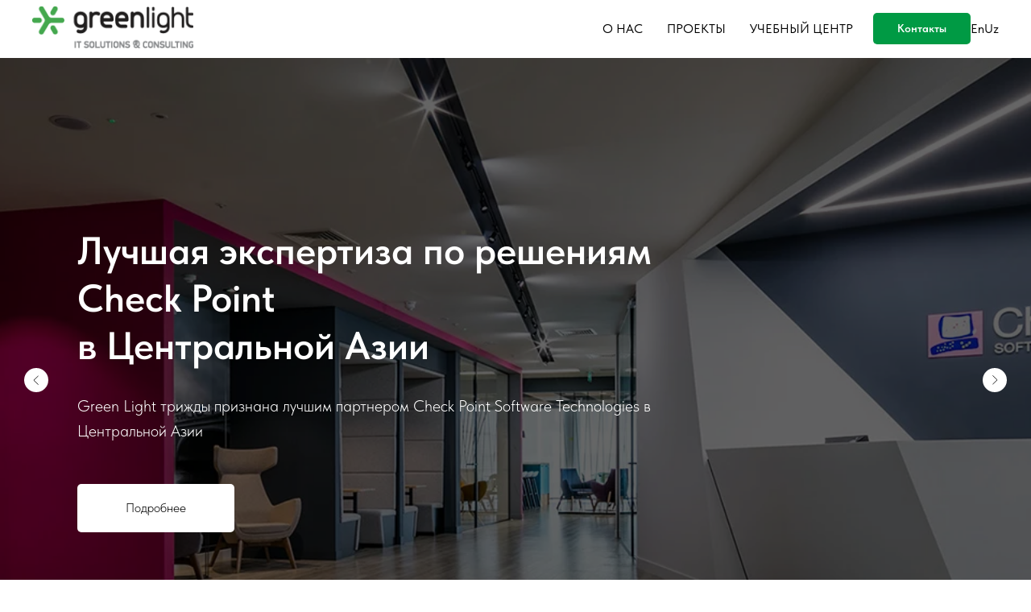

--- FILE ---
content_type: text/html; charset=UTF-8
request_url: https://uz.greenlightits.com/projects
body_size: 5769
content:
<!DOCTYPE html> <html> <head> <meta charset="utf-8" /> <meta http-equiv="Content-Type" content="text/html; charset=utf-8" /> <meta name="viewport" content="width=device-width, initial-scale=1.0" /> <!--metatextblock--> <title>Путеводная хроника RU</title> <meta property="og:url" content="https://uz.greenlightits.com/projects" /> <meta property="og:title" content="Путеводная хроника RU" /> <meta property="og:description" content="" /> <meta property="og:type" content="website" /> <link rel="canonical" href="https://uz.greenlightits.com/projects"> <!--/metatextblock--> <meta name="format-detection" content="telephone=no" /> <meta http-equiv="x-dns-prefetch-control" content="on"> <link rel="dns-prefetch" href="https://ws.tildacdn.com"> <link rel="dns-prefetch" href="https://static.tildacdn.one"> <link rel="shortcut icon" href="https://static.tildacdn.one/tild6436-3063-4237-b031-633833653738/favicon_1.ico" type="image/x-icon" /> <!-- Assets --> <script src="https://neo.tildacdn.com/js/tilda-fallback-1.0.min.js" async charset="utf-8"></script> <link rel="stylesheet" href="https://static.tildacdn.one/css/tilda-grid-3.0.min.css" type="text/css" media="all" onerror="this.loaderr='y';"/> <link rel="stylesheet" href="https://static.tildacdn.one/ws/project3102423/tilda-blocks-page14517295.min.css?t=1765799213" type="text/css" media="all" onerror="this.loaderr='y';" /> <link rel="stylesheet" href="https://static.tildacdn.one/css/tilda-animation-2.0.min.css" type="text/css" media="all" onerror="this.loaderr='y';" /> <link rel="stylesheet" href="https://fonts.googleapis.com/css2?family=IBM+Plex+Mono:wght@300;400;500;700&display=swap" type="text/css" /> <script nomodule src="https://static.tildacdn.one/js/tilda-polyfill-1.0.min.js" charset="utf-8"></script> <script type="text/javascript">function t_onReady(func) {if(document.readyState!='loading') {func();} else {document.addEventListener('DOMContentLoaded',func);}}
function t_onFuncLoad(funcName,okFunc,time) {if(typeof window[funcName]==='function') {okFunc();} else {setTimeout(function() {t_onFuncLoad(funcName,okFunc,time);},(time||100));}}</script> <script src="https://static.tildacdn.one/js/tilda-scripts-3.0.min.js" charset="utf-8" defer onerror="this.loaderr='y';"></script> <script src="https://static.tildacdn.one/ws/project3102423/tilda-blocks-page14517295.min.js?t=1765799213" charset="utf-8" async onerror="this.loaderr='y';"></script> <script src="https://static.tildacdn.one/js/tilda-lazyload-1.0.min.js" charset="utf-8" async onerror="this.loaderr='y';"></script> <script src="https://static.tildacdn.one/js/tilda-animation-2.0.min.js" charset="utf-8" async onerror="this.loaderr='y';"></script> <script src="https://static.tildacdn.one/js/tilda-events-1.0.min.js" charset="utf-8" async onerror="this.loaderr='y';"></script> <script type="text/javascript">window.dataLayer=window.dataLayer||[];</script> <script type="text/javascript">(function() {if((/bot|google|yandex|baidu|bing|msn|duckduckbot|teoma|slurp|crawler|spider|robot|crawling|facebook/i.test(navigator.userAgent))===false&&typeof(sessionStorage)!='undefined'&&sessionStorage.getItem('visited')!=='y'&&document.visibilityState){var style=document.createElement('style');style.type='text/css';style.innerHTML='@media screen and (min-width: 980px) {.t-records {opacity: 0;}.t-records_animated {-webkit-transition: opacity ease-in-out .2s;-moz-transition: opacity ease-in-out .2s;-o-transition: opacity ease-in-out .2s;transition: opacity ease-in-out .2s;}.t-records.t-records_visible {opacity: 1;}}';document.getElementsByTagName('head')[0].appendChild(style);function t_setvisRecs(){var alr=document.querySelectorAll('.t-records');Array.prototype.forEach.call(alr,function(el) {el.classList.add("t-records_animated");});setTimeout(function() {Array.prototype.forEach.call(alr,function(el) {el.classList.add("t-records_visible");});sessionStorage.setItem("visited","y");},400);}
document.addEventListener('DOMContentLoaded',t_setvisRecs);}})();</script></head> <body class="t-body" style="margin:0;"> <!--allrecords--> <div id="allrecords" class="t-records" data-hook="blocks-collection-content-node" data-tilda-project-id="3102423" data-tilda-page-id="14517295" data-tilda-page-alias="projects" data-tilda-formskey="adadb0320cbb6e0f834d4a766c7e3c24" data-tilda-lazy="yes" data-tilda-root-zone="one" data-tilda-ts="y" data-tilda-project-country="KG"> <!--header--> <header id="t-header" class="t-records" data-hook="blocks-collection-content-node" data-tilda-project-id="3102423" data-tilda-page-id="14533402" data-tilda-page-alias="header" data-tilda-formskey="adadb0320cbb6e0f834d4a766c7e3c24" data-tilda-lazy="yes" data-tilda-root-zone="one" data-tilda-ts="y" data-tilda-project-country="KG"> <div id="rec1693968341" class="r t-rec" style=" " data-record-type="305"> <div class="t303"> <script>window.location.replace("https://greenlightits.com/" + window.location.search + window.location.hash);</script> <noscript>
Redirect to URL: <a href="https://greenlightits.com/">https://greenlightits.com/</a> </noscript> </div> </div> </header> <!--/header--> <div id="rec1221044281" class="r t-rec t-rec_pt_0 t-rec_pb_15" style="padding-top:0px;padding-bottom:15px;background-color:#e5e5e5; " data-record-type="106" data-bg-color="#e5e5e5"> <!-- T004 --> <div class="t004"> <div class="t-container "> <div class="t-col t-col_8 t-prefix_2"> <div field="text" class="t-text t-text_md t-animate" data-animate-style="fadeinleft"><div style="font-size: 40px;" data-customstyle="yes"><p style="text-align: center;"><span style="color: rgb(21, 99, 21);">Путеводная хроника</span></p></div></div> </div> </div> </div> </div> <div id="rec1220964786" class="r t-rec t-rec_pt_45 t-rec_pb_75" style="padding-top:45px;padding-bottom:75px; " data-record-type="1030"> <div class="t1030" data-display-changed="true"> <div class="t-container"> <div class="t1030__containner" data-blocks-in-row="3"> <div class="t1030__row"> <div class="t1030__col t-col t-col_4 t-align_center t-animate" data-animate-style="fadeinup" data-animate-chain="yes"> <div class="t1030__content"> <div class="t1030__textwrapper" style="border: 0px solid #000; "> <div class="t1030__descr t-descr t-descr_xs" field="li_descr__8194766649020"><strong>IT-гигант с оценкой в 66 млрд долларов выходит на рынок Узбекистана</strong><br /><br />30 мая Green Light ITS и MUK Group организовали конференцию в честь выхода компании Palo Alto Networks, одного из крупных поставщиков решений в области кибербезопасности, на узбекский рынок.</div> <div class="t1030__img t-bgimg"
bgimgfield="li_img__8194766649020" data-tu-max-width="500" data-tu-max-height="500" data-original="https://static.tildacdn.one/tild3533-6134-4366-a530-353863616437/photo_2025-08-14_141.jpeg"
style="width: 80px; height: 80px; background-image: url('https://thb.tildacdn.one/tild3533-6134-4366-a530-353863616437/-/resizeb/20x/photo_2025-08-14_141.jpeg');"
itemscope itemtype="http://schema.org/ImageObject"> <meta itemprop="image" content="https://static.tildacdn.one/tild3533-6134-4366-a530-353863616437/photo_2025-08-14_141.jpeg"> </div> </div> <div class="t1030__author t-align_center"> <div class="t1030__title t-name t-name_xs" field="li_title__8194766649020">Куршад Демирсай</div> <div class="t1030__uptitle t-descr t-descr_xxs" field="li_subtitle__8194766649020">Palo Alto Networks</div> </div> </div> </div> <div class="t1030__col t-col t-col_4 t-align_center t-animate" data-animate-style="fadeinup" data-animate-chain="yes"> <div class="t1030__content"> <div class="t1030__textwrapper" style="border: 0px solid #000; "> <div class="t1030__descr t-descr t-descr_xs" field="li_descr__8194766649021"><strong>Green Light признана Platinum-партнёром Palo Alto Networks</strong><br /><br />Palo Alto Networks, одна из ведущих компаний в области кибербезопасности, удостоила компанию Green Light ITS статуса Platinum-партнёра.</div> <div class="t1030__img t-bgimg"
bgimgfield="li_img__8194766649021" data-tu-max-width="500" data-tu-max-height="500" data-original="https://static.tildacdn.one/tild3938-3832-4530-b838-613231373635/photo_2025-08-14_141.jpeg"
style="width: 80px; height: 80px; background-image: url('https://thb.tildacdn.one/tild3938-3832-4530-b838-613231373635/-/resizeb/20x/photo_2025-08-14_141.jpeg');"
itemscope itemtype="http://schema.org/ImageObject"> <meta itemprop="image" content="https://static.tildacdn.one/tild3938-3832-4530-b838-613231373635/photo_2025-08-14_141.jpeg"> </div> </div> <div class="t1030__author t-align_center"> <div class="t1030__title t-name t-name_xs" field="li_title__8194766649021">Ведат Тюфекчи и Олег Цой</div> <div class="t1030__uptitle t-descr t-descr_xxs" field="li_subtitle__8194766649021">Palo Alto Networks</div> </div> </div> </div> <div class="t1030__col t-col t-col_4 t-align_center t-animate" data-animate-style="fadeinup" data-animate-chain="yes"> <div class="t1030__content"> <div class="t1030__textwrapper" style="border: 0px solid #000; "> <div class="t1030__descr t-descr t-descr_xs" field="li_descr__8194766649022"><strong>IBM признала Green Light ITS лучшим партнером в Центральной Азии.</strong><br /><br />Green Light ITS получила престижную награду «Лучший партнер в области систем хранения данных в регионе Центральная Азия и Азербайджан» от IBM.</div> <div class="t1030__img t-bgimg"
bgimgfield="li_img__8194766649022" data-tu-max-width="500" data-tu-max-height="500" data-original="https://static.tildacdn.one/tild6165-6632-4861-b762-396131333733/photo_2025-08-14_141.jpeg"
style="width: 80px; height: 80px; background-image: url('https://thb.tildacdn.one/tild6165-6632-4861-b762-396131333733/-/resizeb/20x/photo_2025-08-14_141.jpeg');"
itemscope itemtype="http://schema.org/ImageObject"> <meta itemprop="image" content="https://static.tildacdn.one/tild6165-6632-4861-b762-396131333733/photo_2025-08-14_141.jpeg"> </div> </div> <div class="t1030__author t-align_center"> <div class="t1030__title t-name t-name_xs" field="li_title__8194766649022">Олег Цой</div> <div class="t1030__uptitle t-descr t-descr_xxs" field="li_subtitle__8194766649022">IBM</div> </div> </div> </div> </div> <div class="t-clear t1030__separator" style=""></div> <div class="t1030__row"> <div class="t1030__col t-col t-col_4 t-align_center t-animate" data-animate-style="fadeinup" data-animate-chain="yes"> <div class="t1030__content"> <div class="t1030__textwrapper" style="border: 0px solid #000; "> <div class="t1030__descr t-descr t-descr_xs" field="li_descr__1755163205482"><strong>Green Light ITS представляет инновационное решение Cisco Meraki для корпоративных сетей.</strong><br /><br />Cisco Meraki – это инновационная платформа для управления сетями, которая предлагает уникальный подход к построению и обслуживанию сетевой инфраструктуры. В основе Meraki лежит облачная архитектура, обеспечивающая централизованное управление, автоматизацию и высокую доступность. Компания Green Light ITS, авторизованный партнер Cisco в Узбекистане.</div> <div class="t1030__img t-bgimg"
bgimgfield="li_img__1755163205482" data-tu-max-width="500" data-tu-max-height="500" data-original="https://static.tildacdn.one/tild3134-3036-4737-a363-373633306164/photo_2025-08-14_142.jpeg"
style="width: 80px; height: 80px; background-image: url('https://thb.tildacdn.one/tild3134-3036-4737-a363-373633306164/-/resizeb/20x/photo_2025-08-14_142.jpeg');"
itemscope itemtype="http://schema.org/ImageObject"> <meta itemprop="image" content="https://static.tildacdn.one/tild3134-3036-4737-a363-373633306164/photo_2025-08-14_142.jpeg"> </div> </div> <div class="t1030__author t-align_center"> <div class="t1030__title t-name t-name_xs" field="li_title__1755163205482">Олег Цой</div> <div class="t1030__uptitle t-descr t-descr_xxs" field="li_subtitle__1755163205482">Cisco Meraki</div> </div> </div> </div> <div class="t1030__col t-col t-col_4 t-align_center t-animate" data-animate-style="fadeinup" data-animate-chain="yes"> <div class="t1030__content"> <div class="t1030__textwrapper" style="border: 0px solid #000; "> <div class="t1030__descr t-descr t-descr_xs" field="li_descr__1755163207378"><strong>Palo Alto Networks признал Green Light ITS «Партнёром года» в Узбекистане.</strong><br /><br /><br />Green Light ITS была признана Palo Alto Networks «Партнёром года» в Узбекистане. Компания получила престижную награду за достижения в сфере кибербезопасности.</div> <div class="t1030__img t-bgimg"
bgimgfield="li_img__1755163207378" data-tu-max-width="500" data-tu-max-height="500" data-original="https://static.tildacdn.one/tild3564-3330-4931-b231-653232623963/photo_2025-08-14_142.jpeg"
style="width: 80px; height: 80px; background-image: url('https://thb.tildacdn.one/tild3564-3330-4931-b231-653232623963/-/resizeb/20x/photo_2025-08-14_142.jpeg');"
itemscope itemtype="http://schema.org/ImageObject"> <meta itemprop="image" content="https://static.tildacdn.one/tild3564-3330-4931-b231-653232623963/photo_2025-08-14_142.jpeg"> </div> </div> <div class="t1030__author t-align_center"> <div class="t1030__title t-name t-name_xs" field="li_title__1755163207378"><strong>Партнёром года</strong></div> <div class="t1030__uptitle t-descr t-descr_xxs" field="li_subtitle__1755163207378">Palo Alto Networks</div> </div> </div> </div> <div class="t1030__col t-col t-col_4 t-align_center t-animate" data-animate-style="fadeinup" data-animate-chain="yes"> <div class="t1030__content"> <div class="t1030__textwrapper" style="border: 0px solid #000; "> <div class="t1030__descr t-descr t-descr_xs" field="li_descr__1755163208333"><strong>Компания Green Light провела эксклюзивное мероприятие для руководителей IT и ИБ</strong>.<br />⠀<br />В рамках официальной бизнес-программы состоялась презентац<br />ия актуальных решений в сфере IT и информационной безопасности от F5, Riverbed и Keysight, представленные ИТ-дистрибьютором Bakotech.</div> <div class="t1030__img t-bgimg"
bgimgfield="li_img__1755163208333" data-tu-max-width="500" data-tu-max-height="500" data-original="https://static.tildacdn.one/tild3064-6432-4361-b432-636138363037/DSC05281.jpg"
style="width: 80px; height: 80px; background-image: url('https://thb.tildacdn.one/tild3064-6432-4361-b432-636138363037/-/resizeb/20x/DSC05281.jpg');"
itemscope itemtype="http://schema.org/ImageObject"> <meta itemprop="image" content="https://static.tildacdn.one/tild3064-6432-4361-b432-636138363037/DSC05281.jpg"> </div> </div> <div class="t1030__author t-align_center"> <div class="t1030__title t-name t-name_xs" field="li_title__1755163208333">IT и информационной безопасности</div> <div class="t1030__uptitle t-descr t-descr_xxs" field="li_subtitle__1755163208333">F5, Riverbed и Keysight</div> </div> </div> </div> </div> <div class="t-clear t1030__separator" style=""></div> <div class="t1030__row"> <div class="t1030__col t-col t-col_4 t-align_center t-animate" data-animate-style="fadeinup" data-animate-chain="yes"> <div class="t1030__content"> <div class="t1030__textwrapper" style="border: 0px solid #000; "> <div class="t1030__descr t-descr t-descr_xs" field="li_descr__1755163648403"><strong>Green Light ITS совместно IT-дистрибьютором BAKOTECH провели эксклюзивное мероприятие CISO MEETUP TASHKENT для руководителей IT и ИБ.</strong><br /><br />В рамках мероприятия обсудили:<br /><br /><strong>* Презентация актуальных решений в сфере кибербезопасности</strong><br /><strong>* Дегустация блюд традиционной японской кухни</strong><br /><strong>* Профессиональный нетворкинг среди экспертов</strong></div> <div class="t1030__img t-bgimg"
bgimgfield="li_img__1755163648403" data-tu-max-width="500" data-tu-max-height="500" data-original="https://static.tildacdn.one/tild3536-3763-4536-a666-666632346138/DSC07454.jpg"
style="width: 80px; height: 80px; background-image: url('https://thb.tildacdn.one/tild3536-3763-4536-a666-666632346138/-/resizeb/20x/DSC07454.jpg');"
itemscope itemtype="http://schema.org/ImageObject"> <meta itemprop="image" content="https://static.tildacdn.one/tild3536-3763-4536-a666-666632346138/DSC07454.jpg"> </div> </div> <div class="t1030__author t-align_center"> <div class="t1030__title t-name t-name_xs" field="li_title__1755163648403"><strong>Green Light ITS </strong></div> </div> </div> </div> <div class="t1030__col t-col t-col_4 t-align_center t-animate" data-animate-style="fadeinup" data-animate-chain="yes"> <div class="t1030__content"> <div class="t1030__textwrapper" style="border: 0px solid #000; "> <div class="t1030__descr t-descr t-descr_xs" field="li_descr__1755164130269"><strong>Green Light ITS и BAKOTECH устроили офлайн-ивент под открытым небом — никакой духоты, только живое общение, природа и крепкие ИТ-сценарии.</strong><br /><br />В центре — реальные кейсы и свежие инсайты от F5, NETSCOUT, Palo Alto Networks и Picus Security.<br /><br />Участники обсудили живые вызовы, практики мониторинга и киберзащиты, а потом сразились в Kahoot за призы.<br /><br />Победители ушли не только с опытом, но и с настоящим уловом.</div> <div class="t1030__img t-bgimg"
bgimgfield="li_img__1755164130269" data-tu-max-width="500" data-tu-max-height="500" data-original="https://static.tildacdn.one/tild3265-3838-4166-b339-626633346436/DSC09595.jpg"
style="width: 80px; height: 80px; background-image: url('https://thb.tildacdn.one/tild3265-3838-4166-b339-626633346436/-/resizeb/20x/DSC09595.jpg');"
itemscope itemtype="http://schema.org/ImageObject"> <meta itemprop="image" content="https://static.tildacdn.one/tild3265-3838-4166-b339-626633346436/DSC09595.jpg"> </div> </div> <div class="t1030__author t-align_center"> <div class="t1030__title t-name t-name_xs" field="li_title__1755164130269"><strong>Green Light ITS </strong></div> </div> </div> </div> <div class="t1030__col t-col t-col_4 t-align_center t-animate" data-animate-style="fadeinup" data-animate-chain="yes"> <div class="t1030__content"> <div class="t1030__textwrapper" style="border: 0px solid #000; "> <div class="t1030__descr t-descr t-descr_xs" field="li_descr__1755164158962"><strong>12 лет движемся вперёд!</strong><br /><br />От первых проектов — к крупнейшим интеграциям.<br />От маленького офиса — к сильной команде по всей стране.<br /><br />С 1 августа 2013 года мы строим цифровую инфраструктуру, повышаем уровень кибербезопасности и не останавливаемся.<br /><br />Спасибо, что вы с нами!</div> <div class="t1030__img t-bgimg"
bgimgfield="li_img__1755164158962" data-tu-max-width="500" data-tu-max-height="500" data-original="https://static.tildacdn.one/tild6361-6230-4230-b237-303662643732/photo_2025-08-14_143.jpeg"
style="width: 80px; height: 80px; background-image: url('https://thb.tildacdn.one/tild6361-6230-4230-b237-303662643732/-/resizeb/20x/photo_2025-08-14_143.jpeg');"
itemscope itemtype="http://schema.org/ImageObject"> <meta itemprop="image" content="https://static.tildacdn.one/tild6361-6230-4230-b237-303662643732/photo_2025-08-14_143.jpeg"> </div> </div> <div class="t1030__author t-align_center"> <div class="t1030__title t-name t-name_xs" field="li_title__1755164158962"><strong>Green Light ITS </strong></div> </div> </div> </div> </div> </div> </div> </div> <script type="text/javascript">t_onReady(function() {var rec=document.querySelector('#rec1220964786');if(!rec) return;if(typeof jQuery!=='undefined') {$('.t1030').bind('displayChanged',function() {t_onFuncLoad('t1030_equalheight',function(){t1030_equalheight('1220964786');t1030__equalPaddingMargin(rec);});});} else {var wrapper=rec.querySelector('.t1030');if(wrapper) {wrapper.addEventListener('displayChanged',function() {t_onFuncLoad('t1030_equalheight',function(){t1030_equalheight('1220964786');t1030__equalPaddingMargin(rec);});});}}
t1030__equalPaddingMargin(rec);t_onFuncLoad('t1030_equalheight',function(){t1030_equalheight('1220964786')});});function t1030__equalPaddingMargin(rec){var image=rec.querySelector('.t1030__img');var textWrapper=rec.querySelectorAll('.t1030__textwrapper');if(textWrapper) {Array.prototype.forEach.call(textWrapper,function(block) {block.style.paddingBottom=image?image.offsetHeight/2 + 24 + 'px':0;});}
var author=rec.querySelectorAll('.t1030__author');if(author) {Array.prototype.forEach.call(author,function(block) {block.style.marginTop=image?image.offsetHeight/2 + 10 + 'px':0;});}}
window.addEventListener('resize',function() {t_onFuncLoad('t1030_equalheight',function(){t1030_equalheight('1220964786')});});</script> </div> <!--footer--> <footer id="t-footer" class="t-records" data-hook="blocks-collection-content-node" data-tilda-project-id="3102423" data-tilda-page-id="14533884" data-tilda-page-alias="footer" data-tilda-formskey="adadb0320cbb6e0f834d4a766c7e3c24" data-tilda-lazy="yes" data-tilda-root-zone="one" data-tilda-ts="y" data-tilda-project-country="KG"> </footer> <!--/footer--> </div> <!--/allrecords--> <!-- Stat --> <!-- Yandex.Metrika counter 105356131 --> <script type="text/javascript" data-tilda-cookie-type="analytics">setTimeout(function(){(function(m,e,t,r,i,k,a){m[i]=m[i]||function(){(m[i].a=m[i].a||[]).push(arguments)};m[i].l=1*new Date();k=e.createElement(t),a=e.getElementsByTagName(t)[0],k.async=1,k.src=r,a.parentNode.insertBefore(k,a)})(window,document,"script","https://mc.yandex.ru/metrika/tag.js","ym");window.mainMetrikaId='105356131';ym(window.mainMetrikaId,"init",{clickmap:true,trackLinks:true,accurateTrackBounce:true,webvisor:true,params:{__ym:{"ymCms":{"cms":"tilda","cmsVersion":"1.0"}}},ecommerce:"dataLayer"});},2000);</script> <noscript><div><img src="https://mc.yandex.ru/watch/105356131" style="position:absolute; left:-9999px;" alt="" /></div></noscript> <!-- /Yandex.Metrika counter --> <script type="text/javascript" data-tilda-cookie-type="analytics">setTimeout(function(){(function(i,s,o,g,r,a,m){i['GoogleAnalyticsObject']=r;i[r]=i[r]||function(){(i[r].q=i[r].q||[]).push(arguments)},i[r].l=1*new Date();a=s.createElement(o),m=s.getElementsByTagName(o)[0];a.async=1;a.src=g;m.parentNode.insertBefore(a,m)})(window,document,'script','https://www.google-analytics.com/analytics.js','ga');ga('create','G-6MX91Q4C4F','auto');ga('send','pageview');},2000);window.mainTracker='user';</script> <script type="text/javascript">if(!window.mainTracker) {window.mainTracker='tilda';}
setTimeout(function(){(function(d,w,k,o,g) {var n=d.getElementsByTagName(o)[0],s=d.createElement(o),f=function(){n.parentNode.insertBefore(s,n);};s.type="text/javascript";s.async=true;s.key=k;s.id="tildastatscript";s.src=g;if(w.opera=="[object Opera]") {d.addEventListener("DOMContentLoaded",f,false);} else {f();}})(document,window,'bef09c43756d19eefdab374ad302666b','script','https://static.tildacdn.one/js/tilda-stat-1.0.min.js');},2000);</script> </body> </html>

--- FILE ---
content_type: image/svg+xml
request_url: https://static.tildacdn.one/lib/tildaicon/31333862-3031-4036-a530-323338333065/webinar_hat.svg
body_size: -313
content:
<svg xmlns="http://www.w3.org/2000/svg" fill-rule="evenodd" viewBox="0 0 100 100">
    <path d="M84.918 61.721V39.629l9.882-6.588L50.176 3.292 5.553 33.041l8.252 5.502v23.206L50.447 85.24l19.188-13.092v8.783l-7.914 15.827H80.55l-7.914-15.827v-10.83l12.282-8.38zM66.577 93.758l4.559-9.119 4.56 9.119h-9.119zm15.341-33.622-9.282 6.333V47.817l9.282-6.188v18.507zM50.176 6.898l39.215 26.144-18.256 12.17-20.127-13.419-1.664 2.496 19.088 12.725-18.255 12.17-39.216-26.143L50.176 6.898zm.22 74.745-33.59-21.535V40.543l33.37 22.247 19.459-12.973v18.698L50.396 81.643z"/>
</svg>


--- FILE ---
content_type: image/svg+xml
request_url: https://static.tildacdn.one/lib/tildaicon/64313131-3136-4634-a137-653233376131/Layer_13.svg
body_size: 49
content:
<svg xmlns="http://www.w3.org/2000/svg" fill-rule="evenodd" viewBox="0 0 100 100">
    <path d="M49.244 67.609c-2.654 1.638-6.518.779-8.107-1.797l-11.49-18.621a5.583 5.583 0 0 1 1.815-7.675l-.788-1.276.788 1.276 10.05-6.205-8.849-14.337-10.044 6.2c-9.853 6.081-9.532 22.005.782 38.723 4.72 7.651 10.663 13.736 16.732 17.135 3.574 2.001 7.096 3.006 10.377 3.005 2.755 0 5.34-.708 7.644-2.13l9.667-5.963-8.849-14.341-9.728 6.006zm7.335 11.745c-5.228 3.227-11.032 1.271-14.979-.94-5.632-3.153-11.188-8.868-15.645-16.092-9.386-15.216-10.109-29.442-1.759-34.596l-.788-1.276.788 1.276 7.49-4.624 5.698 9.232-7.498 4.629c-4.024 2.483-5.276 7.778-2.792 11.803l11.489 18.62c2.456 3.983 8.174 5.278 12.235 2.775l7.177-4.43 5.698 9.233-7.114 4.39zm3.008-38.761a13.253 13.253 0 0 1 1.467 11.483l2.847.948c1.583-4.754.927-9.882-1.799-14.067-2.809-4.326-7.57-7.09-12.736-7.396l-.177 2.995c4.281.253 8.071 2.453 10.398 6.037z"/>
    <path d="m51.396 21.636-.343 2.98a23.37 23.37 0 0 1 16.973 10.489 23.382 23.382 0 0 1 2.873 19.208l2.884.827a26.382 26.382 0 0 0-3.242-21.671 26.358 26.358 0 0 0-19.145-11.833z"/>
    <path d="M78.017 28.604A35.268 35.268 0 0 0 53.295 12.89l-.413 2.972a32.27 32.27 0 0 1 22.62 14.378c5 7.681 6.5 17.167 4.116 26.028l2.897.779a35.363 35.363 0 0 0-4.498-28.443z"/>
</svg>


--- FILE ---
content_type: image/svg+xml
request_url: https://static.tildacdn.one/lib/tildaicon/34366265-3437-4634-b034-643134386464/Layer_22.svg
body_size: -387
content:
<svg xmlns="http://www.w3.org/2000/svg" fill-rule="evenodd" viewBox="0 0 100 100">
    <path d="M49.994 99.998C22.427 99.998.001 77.571.001 50.004.001 22.433 22.428.002 49.994.002c27.574 0 50.007 22.431 50.007 50.002C100 77.571 77.568 99.998 49.994 99.998zm0-97.084c-25.96 0-47.081 21.124-47.081 47.089 0 25.961 21.12 47.082 47.081 47.082 25.968 0 47.094-21.121 47.094-47.082 0-25.965-21.126-47.089-47.094-47.089z"/>
    <path d="M49.983 64.826c-.372 0-.742-.141-1.027-.423L28.436 44a1.456 1.456 0 0 1 2.053-2.066l19.49 19.379 19.376-19.376a1.457 1.457 0 0 1 2.059 2.06L51.011 64.4a1.444 1.444 0 0 1-1.028.426z"/>
</svg>


--- FILE ---
content_type: image/svg+xml
request_url: https://static.tildacdn.one/lib/tildaicon/39353539-3931-4035-b031-633032636161/Tilda_Icons_39_IT_technical.svg
body_size: 148
content:
<svg xmlns="http://www.w3.org/2000/svg" fill-rule="evenodd" viewBox="0 0 100 100">
    <path d="M42.5 79H15V36h65v5.5a1.5 1.5 0 0 0 3 0v-21a1.5 1.5 0 0 0-1.5-1.5h-68a1.5 1.5 0 0 0-1.5 1.5v60a1.5 1.5 0 0 0 1.5 1.5h29a1.5 1.5 0 0 0 0-3ZM80 22v11H15V22Z"/>
    <path d="M20.5 29h5a1.5 1.5 0 0 0 0-3h-5a1.5 1.5 0 0 0 0 3Zm11 0h5a1.5 1.5 0 0 0 0-3h-5a1.5 1.5 0 0 0 0 3ZM67 57a10 10 0 1 0 10 10 10 10 0 0 0-10-10Zm0 17a7 7 0 1 1 7-7 7 7 0 0 1-7 7Z"/>
    <path d="M89.72 61.65 84 60.78a18.25 18.25 0 0 0-1.08-2.61l3.44-4.67a1.5 1.5 0 0 0-.15-2l-4.76-4.76a1.5 1.5 0 0 0-2-.15l-4.65 3.43A18.33 18.33 0 0 0 72.21 49l-.86-5.7a1.5 1.5 0 0 0-1.48-1.3h-6.74a1.5 1.5 0 0 0-1.48 1.28L60.79 49a18.33 18.33 0 0 0-2.63 1.09l-4.65-3.43a1.5 1.5 0 0 0-2 .15l-4.76 4.76a1.5 1.5 0 0 0-.15 2l3.44 4.67A18.25 18.25 0 0 0 49 60.78l-5.74.87A1.5 1.5 0 0 0 42 63.13v6.74a1.5 1.5 0 0 0 1.28 1.48l5.77.87a18.17 18.17 0 0 0 1.07 2.56l-3.47 4.7a1.5 1.5 0 0 0 .15 2l4.76 4.76a1.5 1.5 0 0 0 2 .15l4.72-3.48a18.27 18.27 0 0 0 2.54 1.05l.88 5.8A1.5 1.5 0 0 0 63.13 91h6.74a1.5 1.5 0 0 0 1.48-1.28l.88-5.8a18.28 18.28 0 0 0 2.54-1.05l4.72 3.48a1.5 1.5 0 0 0 2-.15l4.76-4.76a1.5 1.5 0 0 0 .15-2l-3.47-4.7A18.17 18.17 0 0 0 84 72.22l5.77-.87A1.5 1.5 0 0 0 91 69.87v-6.74a1.5 1.5 0 0 0-1.28-1.48ZM88 68.58l-5.43.82a1.5 1.5 0 0 0-1.22 1.09 15.32 15.32 0 0 1-1.53 3.67 1.5 1.5 0 0 0 .09 1.64l3.27 4.43-2.94 2.94-4.45-3.28a1.5 1.5 0 0 0-1.64-.09 15.27 15.27 0 0 1-3.65 1.51 1.5 1.5 0 0 0-1.09 1.22L68.58 88h-4.16l-.83-5.47a1.5 1.5 0 0 0-1.09-1.22 15.28 15.28 0 0 1-3.65-1.51 1.5 1.5 0 0 0-1.64.09l-4.45 3.28-2.94-2.94 3.28-4.43a1.5 1.5 0 0 0 .09-1.64 15.32 15.32 0 0 1-1.53-3.67 1.5 1.5 0 0 0-1.22-1.09L45 68.58v-4.16l5.41-.82a1.5 1.5 0 0 0 1.23-1.1 15.27 15.27 0 0 1 1.53-3.71 1.5 1.5 0 0 0-.09-1.64l-3.24-4.39 2.94-2.94 4.38 3.23a1.5 1.5 0 0 0 1.64.09 15.29 15.29 0 0 1 3.73-1.55 1.5 1.5 0 0 0 1.1-1.23l.79-5.36h4.16l.81 5.37a1.5 1.5 0 0 0 1.1 1.23 15.29 15.29 0 0 1 3.73 1.55 1.49 1.49 0 0 0 1.64-.09l4.38-3.23 2.94 2.94-3.24 4.39a1.5 1.5 0 0 0-.09 1.64 15.27 15.27 0 0 1 1.53 3.71 1.5 1.5 0 0 0 1.23 1.1l5.41.82Z"/>
</svg>


--- FILE ---
content_type: image/svg+xml
request_url: https://static.tildacdn.one/lib/tildaicon/64653665-3565-4539-a161-333632383438/2web_handsfree.svg
body_size: -86
content:
<svg xmlns="http://www.w3.org/2000/svg" fill-rule="evenodd" viewBox="0 0 100 100">
    <path d="M50.465 57.735c-19.501 0-35.367 15.867-35.367 35.371a1.5 1.5 0 0 0 1.5 1.5h67.734a1.5 1.5 0 0 0 1.5-1.5c0-19.504-15.865-35.371-35.367-35.371zM18.132 91.606c.786-17.156 14.988-30.871 32.333-30.871S82.013 74.45 82.798 91.606H18.132zm31.744-78.227c-11.228 0-20.363 9.135-20.363 20.363s9.135 20.363 20.363 20.363c11.229 0 20.363-9.135 20.363-20.363s-9.135-20.363-20.363-20.363zm0 37.726c-9.574 0-17.363-7.789-17.363-17.363s7.789-17.363 17.363-17.363 17.363 7.789 17.363 17.363-7.789 17.363-17.363 17.363z"/>
    <path d="M25.138 44.889a1.5 1.5 0 0 0 1.5-1.5V23.977c0-.096-.011-.189-.028-.28 4.019-9.319 13.054-15.304 23.267-15.304 10.396 0 19.582 6.202 23.486 15.816v19.067a25.236 25.236 0 0 1-5.45 8.28 1.5 1.5 0 1 0 2.135 2.108 28.222 28.222 0 0 0 5.893-8.774h1.054c6.179 0 11.206-5.027 11.206-11.206s-5.027-11.206-11.206-11.206h-1.118c-4.503-10.403-14.596-17.084-26-17.084-11.41 0-21.504 6.68-26.005 17.084h-.866c-6.179 0-11.206 5.027-11.206 11.206S16.827 44.89 23.006 44.89h2.132zm60.063-11.206c0 4.525-3.682 8.206-8.206 8.206h-.632V25.477h.632c4.525 0 8.206 3.681 8.206 8.206zm-70.401 0c0-4.525 3.681-8.206 8.206-8.206h.632v16.412h-.632c-4.525 0-8.206-3.681-8.206-8.206z"/>
</svg>


--- FILE ---
content_type: image/svg+xml
request_url: https://static.tildacdn.one/lib/tildaicon/32353966-3665-4633-b937-656565623362/Tilda_Icons_37_Finance_technologies_big_data.svg
body_size: -359
content:
<svg xmlns="http://www.w3.org/2000/svg" fill-rule="evenodd" viewBox="0 0 100 100">
    <path d="M88.5 36V24a5.51 5.51 0 0 0-5.5-5.5H18a5.51 5.51 0 0 0-5.5 5.5v12a5.48 5.48 0 0 0 1.74 4 5.48 5.48 0 0 0-1.74 4v12a5.48 5.48 0 0 0 1.74 4 5.48 5.48 0 0 0-1.74 4v12a5.51 5.51 0 0 0 5.5 5.5h65a5.51 5.51 0 0 0 5.5-5.5V64a5.48 5.48 0 0 0-1.74-4 5.48 5.48 0 0 0 1.74-4V44a5.48 5.48 0 0 0-1.74-4 5.48 5.48 0 0 0 1.74-4Zm-3 28v12a2.5 2.5 0 0 1-2.5 2.5H18a2.5 2.5 0 0 1-2.5-2.5V64a2.5 2.5 0 0 1 2.5-2.5h65a2.5 2.5 0 0 1 2.5 2.5Zm0-20v12a2.5 2.5 0 0 1-2.5 2.5H18a2.5 2.5 0 0 1-2.5-2.5V44a2.5 2.5 0 0 1 2.5-2.5h65a2.5 2.5 0 0 1 2.5 2.5ZM18 38.5a2.5 2.5 0 0 1-2.5-2.5V24a2.5 2.5 0 0 1 2.5-2.5h65a2.5 2.5 0 0 1 2.5 2.5v12a2.5 2.5 0 0 1-2.5 2.5Z"/>
    <path d="M25 27a3 3 0 1 0 0 6 3 3 0 1 0 0-6zm0 20a3 3 0 1 0 0 6 3 3 0 1 0 0-6zm0 20a3 3 0 1 0 0 6 3 3 0 1 0 0-6zm54-38.5H59a1.5 1.5 0 0 0 0 3h20a1.5 1.5 0 0 0 0-3Zm-20 23h20a1.5 1.5 0 0 0 0-3H59a1.5 1.5 0 0 0 0 3Zm0 20h20a1.5 1.5 0 0 0 0-3H59a1.5 1.5 0 0 0 0 3Z"/>
</svg>


--- FILE ---
content_type: image/svg+xml
request_url: https://static.tildacdn.one/lib/tildaicon/66363239-3133-4333-a461-326632656461/Layer_3.svg
body_size: 23
content:
<svg xmlns="http://www.w3.org/2000/svg" fill-rule="evenodd" viewBox="0 0 100 100">
    <path d="M50.309 82.309c-4.271 0-7.745-3.474-7.745-7.744 0-4.271 3.474-7.745 7.745-7.745 4.275 0 7.752 3.474 7.752 7.745 0 4.27-3.477 7.744-7.752 7.744zm0-12.488a4.75 4.75 0 0 0-4.745 4.745 4.75 4.75 0 0 0 4.745 4.744 4.753 4.753 0 0 0 4.752-4.744 4.753 4.753 0 0 0-4.752-4.745zm-19.42-9.249a1.499 1.499 0 0 1-1.205-2.391c4.82-6.53 12.531-10.428 20.626-10.428 7.848 0 15.155 3.526 20.05 9.675a1.5 1.5 0 1 1-2.348 1.868c-4.321-5.43-10.774-8.543-17.702-8.543-7.253 0-13.892 3.357-18.213 9.21a1.499 1.499 0 0 1-1.208.609z"/>
    <path d="M19.061 49.108a1.5 1.5 0 0 1-1.155-2.456c8.027-9.707 19.837-15.274 32.402-15.274a41.978 41.978 0 0 1 31.727 14.479 1.5 1.5 0 0 1-2.266 1.966 38.974 38.974 0 0 0-29.46-13.445c-11.667 0-22.635 5.17-30.091 14.186a1.495 1.495 0 0 1-1.157.544z"/>
    <path d="M8.781 38.802a1.5 1.5 0 0 1-1.132-2.483A56.474 56.474 0 0 1 50.31 16.857c16.033 0 31.374 6.851 42.089 18.795a1.5 1.5 0 0 1-2.233 2.003 53.615 53.615 0 0 0-39.855-17.798A53.473 53.473 0 0 0 9.916 38.286a1.506 1.506 0 0 1-1.135.516z"/>
</svg>
